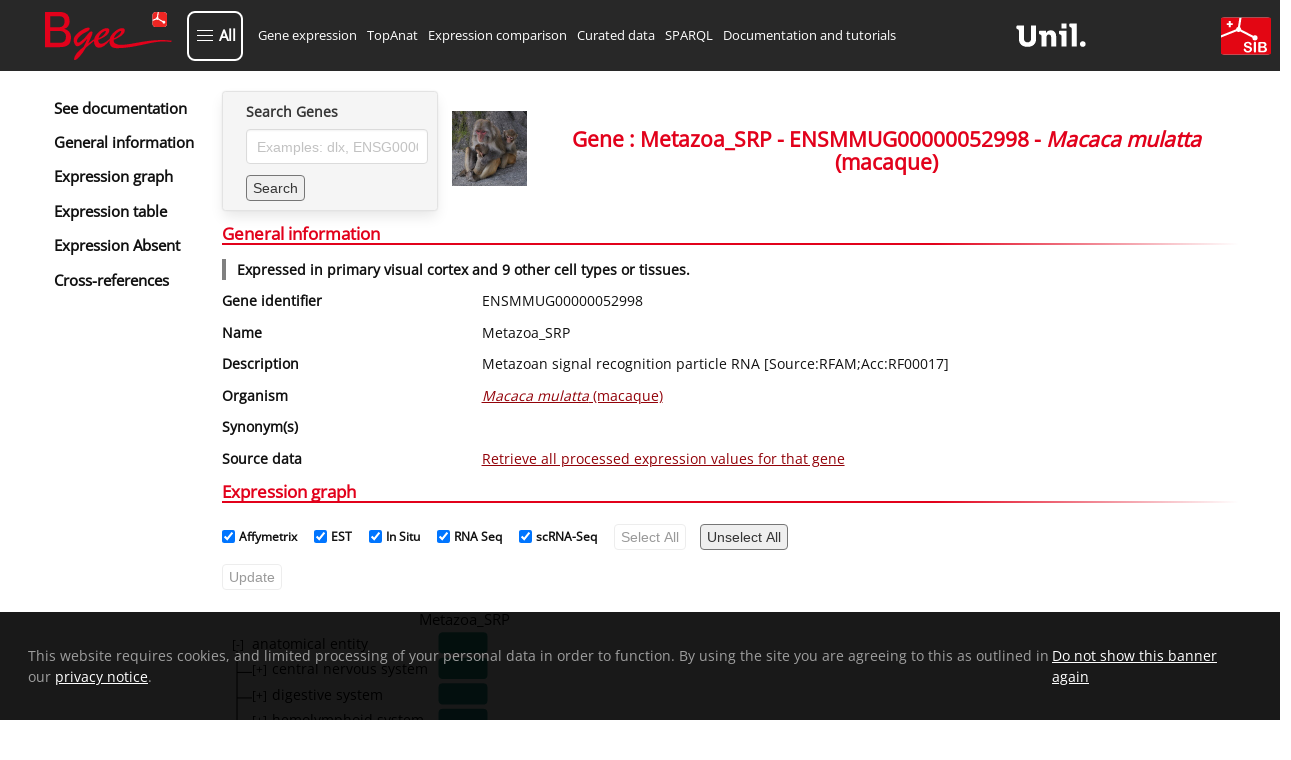

--- FILE ---
content_type: application/javascript; charset=UTF-8
request_url: https://www.bgee.org/assets/index-DwrXeQvZ.js
body_size: 4299
content:
import{p as x}from"./chunk-UIGDSWPH-CNoE0-uv.js";import{a as o,g as E,b as h}from"./constant-DCmeO0z-.js";import{r as $}from"./random-C8CVTWLd.js";import{c as P}from"./config-DD2eljgE.js";import{P as R}from"./paths-Ciok-NJi.js";import{o as C}from"./obolibraryLinkFromID-DYceAzWG.js";const y=e=>{var s,c;o.isCancel(e)&&console.error(e.message),e!=null&&e.response?E()({id:$().toString(),children:x.jsx("p",{children:((c=(s=e==null?void 0:e.response)==null?void 0:s.data)==null?void 0:c.message)||(e==null?void 0:e.message)}),className:"is-danger"}):e!=null&&e.request?console.debug("Error api request",e.request):console.debug("Error api",e.message)},{ID_FULL_LENGTH:D}=P.dataTypeIds,w={autoCompleteGenes:null,runJob:null,getJob:null,cancelJob:null,getResults:null},k=(e="top_anat")=>{const s=new URLSearchParams;return s.append("ajax","1"),s.append("display_type","json"),s.append("page",e),s},v={autoCompleteGenes:(e,s=!0)=>new Promise((c,n)=>{w.autoCompleteGenes&&(w.autoCompleteGenes(),w.autoCompleteGenes=null);const t=k();t.append("action","gene_validation"),t.append(s?"fg_list":"bg_list",e),h.post("/",t,{cancelToken:new o.CancelToken(a=>{w.autoCompleteGenes=a})}).then(({data:a})=>c(a)).catch(a=>{y(a),n(a==null?void 0:a.response)})}),runJob:e=>new Promise((s,c)=>{w.runJob&&(w.runJob(),w.runJob=null);const n=new Date,t=i=>String(i).padStart(2,"0"),a=k();a.append("action","submit_job"),a.append("display_rp","1"),a.append("fg_list",e.genes),a.append("bg_list",e.genesBg),e.rnaSeq&&a.append("data_type","RNA_SEQ"),e.full&&a.append("data_type",D),e.affymetrix&&a.append("data_type","AFFYMETRIX"),e.inSitu&&a.append("data_type","IN_SITU"),e.est&&a.append("data_type","EST"),e.stages==="all"?a.append("stage_id",""):e.stages.forEach(i=>a.append("stage_id",i)),a.append("data_qual",e.dataQuality),a.append("decorr_type",e.decorrelationType),a.append("node_size",e.nodeSize),a.append("nb_node",e.nbNode),a.append("fdr_thr",e.fdrThreshold),a.append("p_value_thr",e.pValueThreshold),a.append("job_creation_date",`${t(n.getDate())}/${t(n.getMonth())}/${n.getFullYear()}, ${t(n.getHours())}:${t(n.getMinutes())}:${t(n.getSeconds())}`),a.append("job_title",e.jobDescription),a.append("email",e.email),a.append("submitted","true"),a.append("expr_type","EXPRESSED"),h.post("/",a,{cancelToken:new o.CancelToken(i=>{w.autoCompleteGenes=i})}).then(({data:i})=>{s(i)}).catch(i=>{y(i),c(i==null?void 0:i.response)})}),getJob:(e,s,c)=>new Promise((n,t)=>{w.getJob&&(w.getJob(),w.getJob=null);const a=k();a.append("action","tracking_job"),c&&a.append("display_rp","1"),s&&a.append("job_id",s),a.append("data",e),h.get(`/?${a.toString()}`,{cancelToken:new o.CancelToken(i=>{w.autoCompleteGenes=i})}).then(({data:i})=>n(i)).catch(i=>{y(i),t(i)})}),cancelJob:e=>new Promise((s,c)=>{w.cancelJob&&(w.cancelJob(),w.cancelJob=null);const n=k("job");n.append("job_id",e),n.append("action","cancel"),h.post("/",n,{cancelToken:new o.CancelToken(t=>{w.cancelJob=t})}).then(({data:t})=>{s(t)}).catch(t=>{y(t),c(t==null?void 0:t.response)})}),getResults:e=>new Promise((s,c)=>{w.getResults&&(w.getResults(),w.getResults=null);const n=k();n.append("action","get_results"),n.append("gene_info","1"),n.append("display_rp","1"),n.append("data",e),h.get(`/?${n.toString()}`,{cancelToken:new o.CancelToken(t=>{w.autoCompleteGenes=t})}).then(({data:t})=>s(t)).catch(t=>{var a,i,d,_,l;((i=(a=t==null?void 0:t.response)==null?void 0:a.data)==null?void 0:i.code)===400&&((l=(_=(d=t==null?void 0:t.response)==null?void 0:d.data)==null?void 0:_.data)==null?void 0:l.exceptionType)==="JobResultNotFoundException"?E()({id:$().toString(),children:x.jsx("p",{children:"Results were not present on our server, resubmitting the analysis"}),className:"is-warning"}):y(t),c(t==null?void 0:t.response)})})},g={genes:{autoComplete:null,geneSearchResult:null,getGeneralInformation:null,expression:null,homologs:null,xrefs:null,AutoCompleteByType:null},species:{exprCalls:null,processedValues:null,speciesDevelopmentSexe:null,name:null,geneList:null},rawData:{search:null,count:null}},S=(e,s=void 0)=>{const c=new URLSearchParams;return c.append("display_type","json"),c.append("page",e),s&&c.append("action",s),c},A={anatomicalHomology:({type:e,query:s},c=void 0,n=void 0)=>new Promise((t,a)=>{let i=S("anat_similarities");e==="form"?(n&&i.append("ae_list",n),c&&c.forEach(d=>i.append("species_list",d))):e==="query"?(i=new URLSearchParams(s),i.append("display_type","json"),i.append("page","anat_similarities"),i.append("display_rp","1")):a(new Error("invalid format")),h.get(`/?${i.toString()}`).then(({data:d})=>{const _=JSON.parse(JSON.stringify(d));_.data.anatEntitySimilarities=_.data.anatEntitySimilarities.map(({anatEntities:l,ancestralTaxon:T,speciesWithAnatEntityPresence:p})=>({anatEntities:l.map(u=>({name:`${u.name} (${u.id})`,link:C(u.id),id:u.id})),ancestralTaxon:`${T.scientificName} (${T.id})`,speciesWithAnatEntityPresence:p.map(u=>({id:u.id,name:`${u.genus} ${u.speciesName}`,link:R.SEARCH.SPECIES_ITEM.replace(":id",u.id)})),aeSorter:l.map(u=>`${u.name} (${u.id})`).join(", "),atSorter:`${T.scientificName} (${T.id})`,ssSorter:p.map(u=>`${u.genus} ${u.speciesName}`).join(", ")})),t(_)}).catch(d=>{y(d),a(d==null?void 0:d.response)})}),genes:{autoComplete:e=>new Promise((s,c)=>{const n=S("search","auto_complete_gene_search");n.append("query",`${e}`),h.get(`/?${n.toString()}`,{cancelToken:new o.CancelToken(t=>{g.genes.autoComplete=t})}).then(({data:t})=>s(t)).catch(t=>{y(t),c(t==null?void 0:t.response)})}),AutoCompleteByType:(e,s,c)=>new Promise((n,t)=>{var i,d,_;let a=new URLSearchParams;//! /!\ Destined to change once all search_autcomplete are the same
//! The (if gene...) should then be removed
e==="gene"?a=S("gene"):a=S("search",e),c&&a.append("species_id",c),a.append("query",`${s}`),a.append("limit","20"),((i=g==null?void 0:g.genes)==null?void 0:i.AutoCompleteByType)!==null&&((_=(d=g.genes)==null?void 0:d.AutoCompleteByType)==null||_.call(d,"-- Search was canceled because another search was triggered --")),h.get(`/?${a.toString()}`,{cancelToken:new o.CancelToken(l=>{g.genes.AutoCompleteByType=l})}).then(({data:l})=>(g.genes.AutoCompleteByType=null,n(l))).catch(l=>{y(l),t(l==null?void 0:l.response)})}),geneSearchResult:e=>new Promise((s,c)=>{const n=S("gene");n.append("query",`${e}`),h.get(`/?${n.toString()}`,{cancelToken:new o.CancelToken(t=>{g.genes.geneSearchResult=t})}).then(({data:t})=>s(t)).catch(t=>{y(t),c(t==null?void 0:t.response)})}),getGeneralInformation:e=>new Promise((s,c)=>{const n=S("gene","general_info");n.append("gene_id",e),h.get(`/?${n.toString()}`,{cancelToken:new o.CancelToken(t=>{g.genes.getGeneralInformation=t})}).then(({data:t})=>s(t)).catch(t=>{y(t),c(t==null?void 0:t.response)})}),expression:(e,s,c,n,t=!1)=>new Promise((a,i)=>{const d=S("gene","expression");t&&d.append("expr_type","not_expressed"),d.append("gene_id",e),d.append("species_id",s),c.anat&&(d.append("cond_param","anat_entity"),d.append("cond_param","cell_type")),c.strain&&d.append("cond_param","strain"),c.devStage&&d.append("cond_param","dev_stage"),c.sex&&d.append("cond_param","sex"),n.forEach(_=>d.append("data_type",_)),h.get(`/?${d.toString()}`,{cancelToken:new o.CancelToken(_=>{g.genes.expression=_})}).then(({data:_})=>a(_)).catch(_=>{y(_),i(_==null?void 0:_.response)})}),homologs:(e,s)=>new Promise((c,n)=>{const t=S("gene","homologs");t.append("gene_id",e),t.append("species_id",s),h.get(`/?${t.toString()}`,{cancelToken:new o.CancelToken(a=>{g.genes.homologs=a})}).then(({data:a})=>c(a)).catch(a=>{y(a),n(a==null?void 0:a.response)})}),xrefs:(e,s)=>new Promise((c,n)=>{const t=S("gene","xrefs");t.append("gene_id",e),t.append("species_id",s),h.get(`/?${t.toString()}`,{cancelToken:new o.CancelToken(a=>{g.genes.xrefs=a})}).then(({data:a})=>c(a)).catch(a=>{y(a),n(a==null?void 0:a.response)})})},species:{exprCalls:()=>new Promise((e,s)=>{const c=S("download","expr_calls");h.get(`/?${c.toString()}`,{cancelToken:new o.CancelToken(n=>{g.species.exprCalls=n})}).then(({data:n})=>e(n)).catch(n=>{y(n),s(n==null?void 0:n.response)})}),processedValues:()=>new Promise((e,s)=>{const c=S("download","proc_values");h.get(`/?${c.toString()}`,{cancelToken:new o.CancelToken(n=>{g.species.processedValues=n})}).then(({data:n})=>e(n)).catch(n=>{y(n),s(n==null?void 0:n.response)})}),species:e=>new Promise((s,c)=>{const n=S("species");n.append("species_id",e),h.get(`/?${n.toString()}`,{cancelToken:new o.CancelToken(t=>{g.species.exprCalls=t})}).then(({data:t})=>s(t)).catch(t=>{y(t),c(t==null?void 0:t.response)})}),list:()=>new Promise((e,s)=>{const c=S("species");h.get(`/?${c.toString()}`,{cancelToken:new o.CancelToken(n=>{g.species.exprCalls=n})}).then(({data:n})=>e(n)).catch(n=>{y(n),s(n==null?void 0:n.response)})}),speciesDevelopmentSexe:e=>new Promise((s,c)=>{const n=S("data");n.append("detailed_rp","1"),n.append("species_id",e),h.get(`/?${n.toString()}`,{cancelToken:new o.CancelToken(t=>{g.species.speciesDevelopmentSexe=t})}).then(({data:t})=>s(t)).catch(t=>{y(t),c(t==null?void 0:t.response)})}),name:e=>new Promise((s,c)=>{const n=S("species","name");n.append("species_id",e),h.get(`/?${n.toString()}`,{cancelToken:new o.CancelToken(t=>{g.species.name=t})}).then(({data:t})=>s(t)).catch(t=>{y(t),c(t==null?void 0:t.response)})}),geneList:e=>new Promise((s,c)=>{const n=S("gene","species_list");n.append("species_id",e),h.get(`/?${n.toString()}`,{cancelToken:new o.CancelToken(t=>{g.species.geneList=t})}).then(({data:t})=>s(t)).catch(t=>{c(t==null?void 0:t.response)})})},rawData:{search:(e,s,c=!1)=>new Promise((n,t)=>{var _,l,T;const a=S("data",e.pageType);if(a.append("pageType",e.pageType),a.append("get_result_count","1"),s)a.append("data_type","all"),a.append("get_filters","1");else{e.dataType.forEach(u=>a.append("data_type",u)),a.append("get_results","1"),a.append("get_filters","1"),a.append("get_column_definition","1"),a.append("display_rp","1");const p=(e==null?void 0:e.limit)*((e==null?void 0:e.pageNumber)-1);a.append("offset",p.toString()),a.append("limit",e==null?void 0:e.limit),a.append("pageNumber",e==null?void 0:e.pageNumber)}if(e.isFirstSearch&&!c){a.append("detailed_rp","1");for(const[p,u]of e.initSearch)if(p!=="data_type"&&p!=="offset"&&p!=="limit"&&p!=="pageType"&&p!=="pageNumber"){//! this approach works only when the URL does not contain a hash
(!s||s&&!p.includes("filter_"))&&a.append(p,u)}}else if(e.selectedSpecies&&a.append("species_id",e.selectedSpecies),e.selectedCellTypes.forEach(p=>a.append("cell_type_id",p)),e.selectedGene.forEach(p=>a.append("gene_id",p)),e.selectedStrain.forEach(p=>a.append("strain",p)),e.selectedDevStages.forEach(p=>a.append("stage_id",p)),e.selectedTissue.forEach(p=>a.append("anat_entity_id",p)),e.selectedExpOrAssay.forEach(p=>a.append("exp_assay_id",p)),e.selectedSexes.forEach(p=>a.append("sex",p)),a.append("cell_type_descendant",e.hasCellTypeSubStructure),a.append("anat_entity_descendant",e.hasTissueSubStructure),a.append("stage_descendant",e.hasDevStageSubStructure),a.append("only_propagated",e.onlyPropagated),e!=null&&e.dataQuality&&a.append("data_qual",e==null?void 0:e.dataQuality),e!=null&&e.callTypes&&e.callTypes.forEach(p=>a.append("expr_type",p)),e!=null&&e.conditionalParam2&&e.conditionalParam2.forEach(p=>a.append("cond_param2",p)),e!=null&&e.filters&&!s||s&&(e!=null&&e.initSearch.get("filters_for_all")))for(const[p,u]of Object.entries(e.filters))Array.isArray(u)&&u.forEach(b=>a.append(p,b.value));let i="";s?i="count":i="search",((_=g==null?void 0:g.rawData)==null?void 0:_[i])!==null&&((T=(l=g==null?void 0:g.rawData)==null?void 0:l[i])==null||T.call(l,"-- Search was canceled because another search was triggered --"));const d=a.toString();h.get(`/?${d}`,{cancelToken:new o.CancelToken(p=>{g.rawData[i]=p})}).then(({data:p})=>(g.rawData[i]=null,n({resp:p,paramsURLCalled:d}))).catch(p=>{y(p),t((p==null?void 0:p.response)||(p==null?void 0:p.message))})})},experiments:{getExperiment:e=>new Promise((s,c)=>{const n=S("data");n.append("exp_id",e),h.get(`/?${n.toString()}`).then(t=>s(t)).catch(t=>{y(t),c(t)})})},geneExpressionMatrix:{getRequestParams:(e,s=!1)=>new Promise(c=>{const n=S("data","expr_calls");if(n.append("get_results","0"),n.append("display_rp","1"),n.append("detailed_rp",s?"1":"0"),n.append("limit","10000"),e!=null&&e.initSearch)for(const[i,d]of e.initSearch)i!=="data_type"&&i!=="offset"&&i!=="limit"&&i!=="pageType"&&n.append(i,d);e!=null&&e.selectedGene&&e.selectedGene.forEach(i=>n.append("gene_id",i));const t=n.toString(),a="search";h.get(`/?${t}`,{cancelToken:new o.CancelToken(i=>{g.rawData[a]=i})}).then(({data:i})=>(g.rawData[a]=null,c({resp:i,paramsURLCalled:t})))}),initialSearch:e=>new Promise((s,c)=>{var i,d,_;const n=S("data","expr_calls");if(n.append("get_results","1"),n.append("display_rp","1"),n.append("offset","0"),n.append("limit","10000"),e.initSearch&&e.initSearch.length>0){for(const[l,T]of e.initSearch)l!=="data_type"&&l!=="offset"&&l!=="limit"&&l!=="pageType"&&n.append(l,T);e.initSearch.get("anat_entity_id")||n.append("anat_entity_id","SUMMARY"),e.initSearch.get("cell_type_id")||n.append("cell_type_id","SUMMARY")}else((i=e.dataType)==null?void 0:i.length)>0&&e.dataType.forEach(l=>n.append("data_type",l)),((d=e.selectedTissue)==null?void 0:d.length)>0?e.selectedTissue.forEach(l=>n.append("anat_entity_id",l)):n.append("anat_entity_id","SUMMARY"),((_=e.selectedCellTypes)==null?void 0:_.length)>0?e.selectedCellTypes.forEach(l=>n.append("cell_type_id",l)):n.append("cell_type_id","SUMMARY"),n.append("cond_param2","anat_entity"),e.selectedSpecies&&n.append("species_id",e.selectedSpecies),e.selectedGene.forEach(l=>n.append("gene_id",l)),e!=null&&e.dataQuality&&n.append("data_qual",e==null?void 0:e.dataQuality);const t=n.toString(),a="search";h.get(`/?${t}`,{cancelToken:new o.CancelToken(l=>{g.rawData[a]=l})}).then(({data:l})=>(g.rawData[a]=null,s({resp:l,paramsURLCalled:t}))).catch(l=>{y(l),c((l==null?void 0:l.response)||(l==null?void 0:l.message))})}),initialSearchComplementary:e=>new Promise((s,c)=>{var i;const n=S("data","expr_calls");if(n.append("get_results","1"),n.append("offset","0"),n.append("limit","10000"),n.append("anat_entity_id","SUMMARY"),n.append("cell_type_id","SUMMARY"),n.append("cond_param2","anat_entity"),n.append("discard_anat_entity_and_children_id","SUMMARY"),n.append("observed_data","1"),n.append("anat_entity_descendant","1"),n.append("exclude_non_informative","1"),e.initSearch&&e.initSearch.length>0){n.append("display_rp","1");for(const[d,_]of e.initSearch)d!=="data_type"&&d!=="offset"&&d!=="limit"&&d!=="pageType"&&n.append(d,_)}else((i=e.dataType)==null?void 0:i.length)>0&&e.dataType.forEach(d=>n.append("data_type",d)),e.selectedSpecies&&n.append("species_id",e.selectedSpecies),e.selectedGene.forEach(d=>n.append("gene_id",d)),e!=null&&e.dataQuality&&n.append("data_qual",e==null?void 0:e.dataQuality);const t=n.toString(),a="search";h.get(`/?${t}`,{cancelToken:new o.CancelToken(d=>{g.rawData[a]=d})}).then(({data:d})=>(g.rawData[a]=null,s({resp:d,paramsURLCalled:t}))).catch(d=>{y(d),c((d==null?void 0:d.response)||(d==null?void 0:d.message))})}),search:(e,s=!1,c=!1)=>new Promise((n,t)=>{var _,l,T;const a=S("data",e.pageType);if(a.append("limit","10000"),e.discardAnatEntityAndChildrenId&&a.append("discard_anat_entity_and_children_id",e.discardAnatEntityAndChildrenId),s?(a.append("data_type","all"),a.append("get_filters","1")):(e.dataType.forEach(p=>a.append("data_type",p)),a.append("get_results","1")),e.isFirstSearch&&!c){a.append("detailed_rp","1");for(const[p,u]of e.initSearch)if(p!=="data_type"&&p!=="pageType"){//! this approach works only when the URL does not contain a hash
(!s||s&&!p.includes("filter_"))&&a.append(p,u)}}else if(e.selectedSpecies&&a.append("species_id",e.selectedSpecies),e.selectedCellTypes.forEach(p=>a.append("cell_type_id",p)),e.selectedGene.forEach(p=>a.append("gene_id",p)),e.selectedStrain.forEach(p=>a.append("strain",p)),e.selectedDevStages.forEach(p=>a.append("stage_id",p)),e.selectedTissue.forEach(p=>a.append("anat_entity_id",p)),e.selectedExpOrAssay.forEach(p=>a.append("exp_assay_id",p)),e.selectedSexes.forEach(p=>a.append("sex",p)),e.hasTissueSubStructure&&a.append("anat_entity_descendant","1"),e.hasCellTypeSubStructure&&a.append("cell_type_descendant","1"),e.hasDevStageSubStructure&&a.append("stage_descendant","1"),e!=null&&e.dataQuality&&a.append("data_qual",e==null?void 0:e.dataQuality),e!=null&&e.callTypes&&e.callTypes.forEach(p=>a.append("expr_type",p)),e!=null&&e.conditionalParam2&&e.conditionalParam2.forEach(p=>a.append("cond_param2",p)),(e==null?void 0:e.condObserved)!==void 0&&a.append("cond_observed",e==null?void 0:e.condObserved),e!=null&&e.filters&&!s||s&&(e!=null&&e.initSearch.get("filters_for_all")))for(const[p,u]of Object.entries(e.filters))Array.isArray(u)&&u.forEach(b=>a.append(p,b.value));let i="";s?i="count":i="search",((_=g==null?void 0:g.rawData)==null?void 0:_[i])!==null&&((T=(l=g==null?void 0:g.rawData)==null?void 0:l[i])==null||T.call(l,"-- Search was canceled because another search was triggered --"));const d=a.toString();h.get(`/?${d}`,{cancelToken:new o.CancelToken(p=>{g.rawData[i]=p})}).then(({data:p})=>(g.rawData[i]=null,n({resp:p,paramsURLCalled:d}))).catch(p=>{y(p),t((p==null?void 0:p.response)||(p==null?void 0:p.message))})})}},U=e=>{const s=new URLSearchParams(e);return s.append("page","expression_comparison"),s},M={getResults:({type:e,data:s})=>new Promise((c,n)=>{const t=U(e==="query"?s:void 0);e==="query"&&t.append("display_rp","1"),e==="form"&&t.append("gene_list",s),t.append("display_type","json"),h.get(`/?${t.toString()}`,{cancelToken:new o.CancelToken(a=>{})}).then(({data:a})=>{const i=JSON.parse(JSON.stringify(a));let d,_;i.data.comparisonResults=i.data.comparisonResults.map(l=>{d=new Set,_=new Set;let T="";return l.condition?(l.condition.cellType&&(T=`${l.condition.cellType.name} in `),T+=l.condition.anatEntity.name):l.multiSpeciesCondition&&(l.multiSpeciesCondition.cellTypes&&l.multiSpeciesCondition.cellTypes.length>0&&(T=`${l.multiSpeciesCondition.cellTypes.map(p=>p.name).join(", ")} in `),T+=l.multiSpeciesCondition.anatEntities.map(p=>p.name).join(", ")),{...l,filterAnatEntities:T,countGenesExprAbsent:l.genesExpressionAbsent.length,countGenesExprPresent:l.genesExpressionPresent.length,countGenesNoData:l.genesNoData.length,countSpeciesExprAbsent:l.genesExpressionAbsent.map(p=>p.species).filter(p=>{const u=d.has(p.id);return d.add(p.id),!u}).length,countSpeciesExprPresent:l.genesExpressionPresent.map(p=>p.species).filter(p=>{const u=_.has(p.id);return _.add(p.id),!u}).length}}),c(i)}).catch(a=>{var i,d,_,l,T;((d=(i=a==null?void 0:a.response)==null?void 0:i.data)==null?void 0:d.code)===400&&((T=(l=(_=a==null?void 0:a.response)==null?void 0:_.data)==null?void 0:l.data)==null?void 0:T.exceptionType)==="JobResultNotFoundException"?E()({id:$().toString(),children:x.jsx("p",{children:"Results were not present on our server, resubmitting the analysis"}),className:"is-warning"}):y(a),n(a==null?void 0:a.response)})})},j=(e,s="")=>{const c=new URLSearchParams;return c.append("display_type","json"),c.append("page",e),s&&c.append("action",s),c},G={dataSources:()=>new Promise((e,s)=>{const c=j("source");h.get(`/?${c.toString()}`).then(n=>e(n.data)).catch(n=>s(n.data))})},J={submit:({sourceUrl:e,rating:s,comment:c,email:n})=>new Promise((t,a)=>{const i={source_url:e,rating:s,comment:c};n&&(i.email=n),h.post("/?page=feedback",i).then(({data:d})=>t(d)).catch(d=>{y(d),a(d==null?void 0:d.response)})})},Y={search:A,topAnat:v,expressionComparison:M,get:G,feedback:J};export{Y as a};
